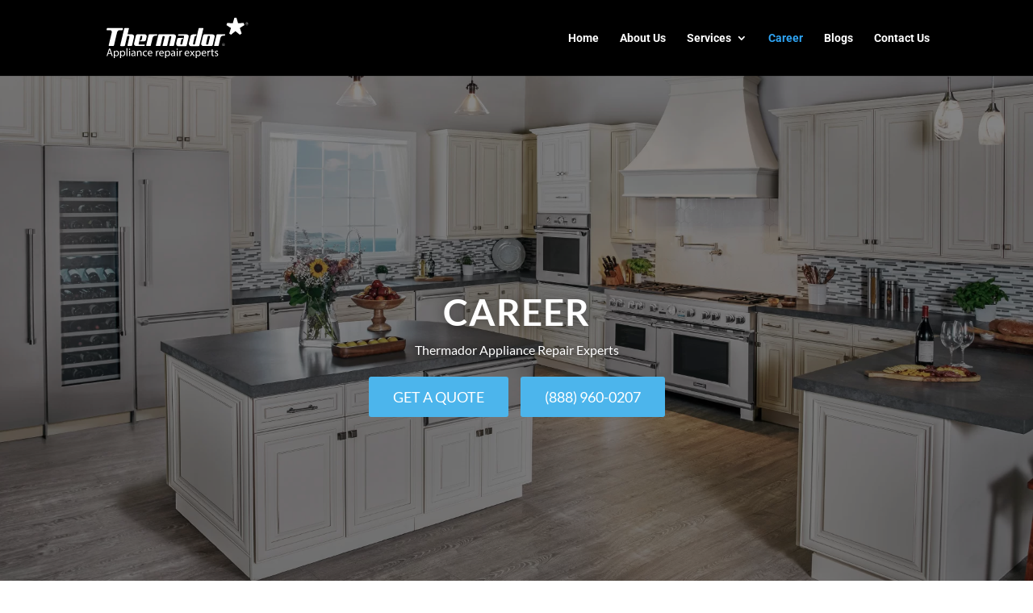

--- FILE ---
content_type: image/svg+xml
request_url: https://thermador-appliance-repair-experts.com/wp-content/uploads/2021/08/thermador-logo.svg
body_size: 8281
content:
<?xml version="1.0" encoding="UTF-8"?> <svg xmlns="http://www.w3.org/2000/svg" width="976" height="281" viewBox="0 0 976 281" fill="none"><path d="M12.2305 249.571L6.88421 265.757H0L17.4888 214.286H25.5155L43.0923 265.757H35.9737L30.481 249.571H12.2305ZM29.1041 244.372L24.0655 229.563C22.923 226.194 22.1467 223.148 21.385 220.16H21.2385C20.4769 223.221 19.6273 226.355 18.646 229.475L13.5927 244.372H29.1041Z" fill="white"></path><path d="M50.1816 240.857C50.1816 236.126 50.0351 232.303 49.874 228.802H55.9087L56.2163 235.13H56.3628C57.7011 232.849 59.6354 230.976 61.9579 229.711C64.2804 228.447 66.9034 227.839 69.5453 227.952C78.4801 227.952 85.2032 235.51 85.2032 246.745C85.2032 260.03 77.1033 266.592 68.4028 266.592C66.161 266.684 63.9336 266.192 61.9387 265.165C59.9438 264.138 58.2496 262.611 57.0219 260.733H56.8754V280.814H50.1816V240.857ZM56.8315 250.714C56.8461 251.64 56.9491 252.562 57.1391 253.468C57.6963 255.718 58.9922 257.715 60.8192 259.141C62.6462 260.567 64.8988 261.339 67.2164 261.334C74.3203 261.334 78.4362 255.475 78.4362 247.052C78.4362 239.641 74.54 233.299 67.4507 233.299C65.0724 233.365 62.7835 234.22 60.9436 235.728C59.1037 237.237 57.817 239.314 57.2855 241.633C57.0148 242.522 56.8621 243.443 56.8315 244.372V250.714Z" fill="white"></path><path d="M93.6401 240.857C93.6401 236.126 93.479 232.303 93.3325 228.802H99.3672L99.6748 235.13H99.8213C101.16 232.849 103.094 230.976 105.416 229.711C107.739 228.447 110.362 227.839 113.004 227.952C121.939 227.952 128.662 235.51 128.662 246.745C128.662 260.03 120.562 266.592 111.861 266.592C109.619 266.684 107.392 266.192 105.397 265.165C103.402 264.138 101.708 262.611 100.48 260.733H100.334V280.814H93.6401V240.857ZM100.29 250.714C100.307 251.639 100.405 252.56 100.583 253.468C101.145 255.718 102.445 257.714 104.274 259.14C106.103 260.565 108.356 261.337 110.675 261.334C117.779 261.334 121.895 255.475 121.895 247.052C121.895 239.641 117.999 233.299 110.895 233.299C108.086 233.548 105.463 234.807 103.513 236.844C101.562 238.88 100.417 241.555 100.29 244.372V250.714Z" fill="white"></path><path d="M137.142 211.533H143.851V265.728H137.142V211.533Z" fill="white"></path><path d="M162.599 218.417C162.599 219.52 162.161 220.578 161.381 221.358C160.601 222.138 159.543 222.576 158.439 222.576C157.336 222.576 156.278 222.138 155.498 221.358C154.718 220.578 154.28 219.52 154.28 218.417C154.266 217.861 154.365 217.308 154.571 216.791C154.777 216.275 155.086 215.806 155.48 215.413C155.873 215.02 156.342 214.71 156.858 214.504C157.375 214.298 157.928 214.199 158.483 214.213C159.037 214.194 159.588 214.29 160.102 214.496C160.616 214.701 161.081 215.012 161.468 215.407C161.855 215.803 162.156 216.275 162.351 216.793C162.546 217.311 162.63 217.864 162.599 218.417ZM155.115 265.757V228.802H161.838V265.757H155.115Z" fill="white"></path><path d="M193.461 265.757L192.919 261.099H192.699C191.385 262.846 189.674 264.255 187.708 265.21C185.742 266.165 183.577 266.638 181.392 266.592C173.907 266.592 170.084 261.333 170.084 255.987C170.084 247.052 178.023 242.16 192.304 242.233V241.472C192.304 238.425 191.469 232.918 183.911 232.918C180.51 232.926 177.178 233.88 174.288 235.671L172.823 231.277C176.487 229.076 180.692 227.94 184.966 227.996C196.259 227.996 199.012 235.715 199.012 243.127V256.939C198.959 259.905 199.165 262.87 199.628 265.801L193.461 265.757ZM192.465 246.964C185.141 246.818 176.807 248.107 176.807 255.299C176.737 256.152 176.853 257.011 177.146 257.816C177.439 258.621 177.903 259.353 178.505 259.963C179.107 260.572 179.834 261.044 180.636 261.346C181.437 261.648 182.295 261.774 183.149 261.714C185.103 261.763 187.022 261.189 188.628 260.075C190.234 258.961 191.445 257.365 192.084 255.518C192.317 254.828 192.445 254.108 192.465 253.38V246.964Z" fill="white"></path><path d="M209.793 238.806C209.793 234.983 209.793 231.848 209.5 228.802H215.447L215.828 234.91H215.989C217.197 232.747 218.974 230.955 221.127 229.729C223.28 228.503 225.728 227.888 228.205 227.952C233.316 227.952 241.27 231.014 241.27 243.683V265.757H234.547V244.445C234.547 238.498 232.335 233.533 225.993 233.533C223.422 233.639 220.994 234.744 219.224 236.612C217.455 238.48 216.483 240.964 216.516 243.537V265.757H209.793V238.806Z" fill="white"></path><path d="M278.533 264.379C275.195 265.87 271.568 266.6 267.913 266.518C256.767 266.518 249.516 258.96 249.516 247.652C249.516 236.344 257.309 228.025 269.363 228.025C272.575 227.99 275.756 228.644 278.694 229.944L277.229 235.129C274.828 233.878 272.143 233.272 269.437 233.371C260.971 233.371 256.386 239.64 256.386 247.359C256.386 255.913 261.879 261.172 269.217 261.172C272.068 261.181 274.885 260.556 277.463 259.341L278.533 264.379Z" fill="white"></path><path d="M289.679 248.502C289.84 257.584 295.641 261.333 302.364 261.333C305.88 261.442 309.378 260.788 312.617 259.414L313.759 264.233C309.864 265.852 305.672 266.63 301.456 266.518C290.075 266.518 283.278 259.034 283.278 247.887C283.278 236.741 289.84 227.923 300.606 227.923C312.675 227.923 315.883 238.542 315.883 245.338C315.869 246.387 315.791 247.434 315.649 248.473L289.679 248.502ZM309.394 243.683C309.468 239.406 307.637 232.771 300.079 232.771C293.268 232.771 290.294 239.025 289.826 243.683H309.394Z" fill="white"></path><path d="M340.402 240.329C340.402 235.935 340.314 232.229 340.095 228.802H345.954L346.188 236.052H346.496C348.165 231.087 352.223 227.952 356.749 227.952C357.396 227.942 358.042 228.02 358.667 228.186V234.529C357.913 234.359 357.141 234.28 356.368 234.294C351.637 234.294 348.283 237.883 347.36 242.922C347.174 243.957 347.071 245.005 347.052 246.056V265.757H340.417L340.402 240.329Z" fill="white"></path><path d="M368.35 248.502C368.496 257.584 374.311 261.333 381.019 261.333C384.536 261.444 388.034 260.79 391.273 259.414L392.415 264.233C388.525 265.852 384.338 266.631 380.126 266.518C368.745 266.518 361.949 259.034 361.949 247.887C361.949 236.741 368.569 227.923 379.262 227.923C391.331 227.923 394.539 238.542 394.539 245.338C394.528 246.387 394.454 247.433 394.319 248.473L368.35 248.502ZM388.05 243.683C388.123 239.406 386.292 232.771 378.734 232.771C371.938 232.771 368.965 239.025 368.481 243.683H388.05Z" fill="white"></path><path d="M402.873 240.857C402.873 236.126 402.712 232.303 402.565 228.802H408.6L408.908 235.13H409.054C410.393 232.849 412.327 230.976 414.649 229.711C416.972 228.447 419.595 227.839 422.237 227.952C431.172 227.952 437.895 235.51 437.895 246.745C437.895 260.03 429.795 266.592 421.094 266.592C418.852 266.684 416.625 266.192 414.63 265.165C412.635 264.138 410.941 262.611 409.713 260.733H409.581V280.814H402.946L402.873 240.857ZM409.508 250.714C409.53 251.639 409.633 252.561 409.816 253.468C410.378 255.715 411.675 257.71 413.501 259.135C415.327 260.56 417.577 261.334 419.893 261.334C426.997 261.334 431.128 255.475 431.128 247.052C431.128 239.641 427.231 233.299 420.128 233.299C417.322 233.559 414.704 234.822 412.754 236.856C410.803 238.89 409.651 241.558 409.508 244.372V250.714Z" fill="white"></path><path d="M466.794 265.757L466.252 261.099H466.032C464.718 262.846 463.007 264.255 461.041 265.21C459.075 266.165 456.91 266.638 454.725 266.592C447.24 266.592 443.417 261.333 443.417 255.987C443.417 247.052 451.37 242.16 465.652 242.233V241.472C465.652 238.425 464.802 232.918 457.244 232.918C453.843 232.926 450.511 233.88 447.621 235.671L446.156 231.277C449.82 229.076 454.025 227.94 458.299 227.996C469.592 227.996 472.345 235.715 472.345 243.127V256.939C472.3 259.905 472.505 262.87 472.961 265.801L466.794 265.757ZM465.798 246.964C458.474 246.818 450.14 248.107 450.14 255.299C450.086 256.142 450.213 256.986 450.511 257.777C450.809 258.567 451.273 259.285 451.87 259.882C452.467 260.479 453.185 260.942 453.975 261.241C454.765 261.539 455.61 261.665 456.453 261.612C458.407 261.66 460.326 261.086 461.932 259.972C463.538 258.858 464.748 257.263 465.388 255.416C465.628 254.728 465.756 254.006 465.769 253.277L465.798 246.964Z" fill="white"></path><path d="M490.625 218.417C490.562 219.479 490.096 220.477 489.321 221.207C488.547 221.937 487.522 222.344 486.458 222.344C485.394 222.344 484.369 221.937 483.595 221.207C482.82 220.477 482.354 219.479 482.291 218.417C482.277 217.861 482.376 217.308 482.582 216.791C482.788 216.275 483.098 215.806 483.491 215.413C483.884 215.019 484.353 214.71 484.869 214.504C485.386 214.298 485.939 214.199 486.495 214.213C487.048 214.194 487.6 214.29 488.115 214.496C488.629 214.701 489.096 215.011 489.484 215.407C489.872 215.802 490.174 216.274 490.371 216.792C490.567 217.31 490.654 217.863 490.625 218.417ZM483.14 265.756V228.801H489.849V265.756H483.14Z" fill="white"></path><path d="M501.01 240.329C501.01 235.935 500.937 232.229 500.702 228.802H506.561L506.795 236.052H507.103C508.773 231.087 512.83 227.952 517.356 227.952C518.003 227.941 518.649 228.02 519.275 228.187V234.529C518.521 234.359 517.748 234.28 516.975 234.295C512.244 234.295 508.89 237.883 507.967 242.922C507.781 243.957 507.679 245.005 507.66 246.056V265.757H501.024L501.01 240.329Z" fill="white"></path><path d="M543.604 248.502C543.765 257.584 549.565 261.333 556.288 261.333C559.805 261.445 563.303 260.79 566.542 259.414L567.699 264.233C563.804 265.852 559.611 266.63 555.395 266.518C544.014 266.518 537.218 259.034 537.218 247.887C537.218 236.741 543.765 227.923 554.589 227.923C566.659 227.923 569.866 238.542 569.866 245.338C569.852 246.387 569.774 247.434 569.632 248.473L543.604 248.502ZM563.378 243.683C563.466 239.406 561.62 232.771 554.062 232.771C547.266 232.771 544.292 239.025 543.809 243.683H563.378Z" fill="white"></path><path d="M581.028 228.803L586.301 236.742C587.678 238.807 588.82 240.711 590.036 242.776H590.27C591.486 240.564 592.716 238.646 593.932 236.668L599.132 228.803H606.382L593.785 246.672L606.763 265.714H599.132L593.712 257.394C592.247 255.256 591.032 253.19 589.728 250.979H589.582C588.366 253.19 587.062 255.182 585.686 257.394L580.339 265.714H572.928L586.11 246.848L573.587 228.759L581.028 228.803Z" fill="white"></path><path d="M613.252 240.856C613.252 236.125 613.105 232.302 612.959 228.802H619.038L619.331 235.129H619.492C620.828 232.846 622.761 230.972 625.084 229.707C627.407 228.442 630.032 227.835 632.674 227.952C641.624 227.952 648.332 235.51 648.332 246.745C648.332 260.03 640.247 266.592 631.532 266.592C629.29 266.681 627.064 266.188 625.07 265.161C623.075 264.134 621.381 262.609 620.151 260.733H620.004V280.814H613.354L613.252 240.856ZM619.902 250.714C619.916 251.64 620.019 252.562 620.209 253.468C620.769 255.716 622.065 257.712 623.892 259.138C625.718 260.564 627.97 261.336 630.287 261.333C637.391 261.333 641.521 255.474 641.521 247.052C641.521 239.641 637.625 233.298 630.521 233.298C628.143 233.365 625.854 234.22 624.014 235.728C622.174 237.237 620.887 239.314 620.356 241.633C620.092 242.524 619.94 243.444 619.902 244.372V250.714Z" fill="white"></path><path d="M660.46 248.502C660.607 257.584 666.407 261.333 673.13 261.333C676.647 261.444 680.145 260.79 683.383 259.414L684.526 264.233C680.636 265.85 676.448 266.629 672.237 266.518C660.856 266.518 654.06 259.034 654.06 247.887C654.06 236.741 660.607 227.923 671.373 227.923C683.442 227.923 686.65 238.542 686.65 245.338C686.643 246.387 686.565 247.435 686.415 248.473L660.46 248.502ZM680.161 243.683C680.161 239.406 678.403 232.771 670.845 232.771C664.049 232.771 661.061 239.025 660.592 243.683H680.161Z" fill="white"></path><path d="M694.984 240.329C694.984 235.935 694.896 232.229 694.676 228.802H700.535L700.769 236.052H701.062C702.732 231.087 706.789 227.952 711.315 227.952C711.963 227.942 712.608 228.02 713.234 228.186V234.529C712.48 234.359 711.708 234.28 710.934 234.294C706.203 234.294 702.849 237.883 701.926 242.922C701.733 243.956 701.63 245.004 701.619 246.056V265.757H694.984V240.329Z" fill="white"></path><path d="M729.873 218.182V228.801H739.497V233.913H729.873V253.848C729.873 258.433 731.177 261.025 734.912 261.025C736.225 261.041 737.534 260.888 738.808 260.571L739.116 265.61C737.201 266.273 735.18 266.581 733.154 266.518C731.814 266.597 730.471 266.386 729.22 265.898C727.968 265.41 726.837 264.657 725.904 263.691C724 261.714 723.312 258.433 723.312 254.068V233.913H717.584V228.801H723.312V219.94L729.873 218.182Z" fill="white"></path><path d="M746.147 258.887C748.811 260.548 751.87 261.468 755.008 261.553C759.886 261.553 762.186 259.122 762.186 256.06C762.186 252.999 760.267 251.095 755.316 249.264C748.666 246.891 745.532 243.229 745.532 238.806C745.532 232.844 750.336 227.952 758.289 227.952C761.465 227.918 764.594 228.711 767.371 230.252L765.701 235.129C763.422 233.732 760.802 232.991 758.128 232.991C754.159 232.991 751.947 235.291 751.947 238.03C751.947 241.091 754.159 242.424 758.978 244.299C765.393 246.745 768.674 249.952 768.674 255.445C768.674 261.934 763.636 266.519 754.847 266.519C751.227 266.583 747.651 265.715 744.462 263.999L746.147 258.887Z" fill="white"></path><path d="M944.111 36.6922L905.064 37.5057L894.651 0.736221C892.17 0.411691 889.67 0.248671 887.167 0.248151C884.665 0.243327 882.164 0.406369 879.683 0.736221L869.271 37.5057L830.224 36.6922C828.071 41.2534 826.486 46.0619 825.505 51.0095L856.58 71.3465L844.378 108.929C848.127 112.324 852.216 115.323 856.58 117.878L887.005 92.8225L917.592 117.878C921.992 115.378 926.087 112.375 929.794 108.929L917.429 71.3465L948.667 51.0095C947.766 46.0621 946.235 41.2506 944.111 36.6922Z" fill="white"></path><path d="M794.756 186.536C794.756 184.606 795.328 182.718 796.401 181.113C797.473 179.507 798.998 178.256 800.782 177.517C802.565 176.779 804.528 176.585 806.422 176.962C808.315 177.339 810.055 178.268 811.42 179.634C812.785 180.999 813.715 182.738 814.092 184.632C814.468 186.525 814.275 188.488 813.536 190.272C812.797 192.056 811.546 193.58 809.941 194.653C808.335 195.725 806.448 196.298 804.517 196.298C803.229 196.322 801.948 196.086 800.753 195.604C799.558 195.122 798.472 194.404 797.561 193.493C796.649 192.582 795.931 191.496 795.449 190.3C794.967 189.105 794.731 187.825 794.756 186.536ZM813.14 186.536C813.14 184.249 812.232 182.056 810.615 180.439C808.998 178.822 806.804 177.913 804.517 177.913C802.23 177.913 800.037 178.822 798.42 180.439C796.803 182.056 795.894 184.249 795.894 186.536C795.888 187.67 796.107 188.795 796.538 189.844C796.969 190.893 797.604 191.846 798.406 192.648C799.208 193.45 800.161 194.085 801.21 194.516C802.259 194.947 803.383 195.166 804.517 195.159C805.655 195.179 806.785 194.969 807.841 194.543C808.896 194.117 809.854 193.482 810.659 192.678C811.464 191.873 812.098 190.914 812.524 189.859C812.951 188.804 813.16 187.674 813.14 186.536ZM809.561 192.068H807.934L804.843 187.024H802.402V192.068H801.101V181.167H805.982C806.878 181.076 807.782 181.246 808.585 181.655C808.99 181.919 809.322 182.281 809.55 182.708C809.777 183.135 809.893 183.612 809.886 184.096C809.886 186.211 808.422 187.024 806.47 187.187L809.561 192.068ZM804.355 185.885C805.819 185.885 808.259 186.211 808.259 183.933C808.259 182.306 806.795 181.981 805.331 181.981H802.24V185.967L804.355 185.885Z" fill="white"></path><path fill-rule="evenodd" clip-rule="evenodd" d="M111.755 82.5717L112.732 77.3654C113.382 74.2742 113.708 71.5083 109.966 71.5083H8.06895C5.6285 71.5083 2.86266 71.1829 2.21188 74.5996L0.0968209 82.8971C-0.553965 85.6629 2.21188 86.3137 4.32693 86.3137H14.7395C32.148 86.3137 39.7948 86.9645 34.9139 106.814L15.0649 189.951C15.0649 191.741 12.6245 196.297 19.6204 196.297H44.3503C47.7669 196.297 50.2074 195.646 51.3462 191.741L71.1952 106.814C73.6357 97.0517 76.4015 86.3137 91.695 86.3137H106.338C108.29 86.4764 110.405 87.4526 111.707 82.5717" fill="white"></path><path fill-rule="evenodd" clip-rule="evenodd" d="M460.252 114.949H361.332C360.374 114.87 359.418 115.139 358.641 115.706C357.864 116.274 357.318 117.103 357.102 118.04L339.694 191.742C338.718 195.484 342.785 196.297 345.226 196.297H365.4C370.281 196.297 370.932 194.182 371.745 191.742L385.249 133.659C385.561 131.75 386.527 130.008 387.981 128.732C389.435 127.456 391.287 126.725 393.221 126.663C394.243 126.628 395.258 126.838 396.182 127.275C397.106 127.712 397.912 128.364 398.533 129.176C399.154 129.988 399.572 130.937 399.752 131.943C399.931 132.949 399.868 133.984 399.566 134.961L386.062 191.742C385.412 196.297 389.967 196.297 391.594 196.297H411.118C413.883 196.297 416.975 195.972 417.788 191.742L431.292 133.659C431.629 131.703 432.647 129.928 434.165 128.648C435.683 127.368 437.604 126.665 439.59 126.663C443.494 126.663 446.911 129.429 445.447 134.961L432.268 192.067C431.292 196.297 435.685 196.297 437.474 196.297H456.673C459.764 195.972 463.343 195.972 463.994 191.742L477.335 134.961C481.077 119.83 469.851 114.949 460.252 114.949Z" fill="white"></path><path fill-rule="evenodd" clip-rule="evenodd" d="M661.995 71.5102H640.682C638.241 71.5102 634.825 71.1848 633.686 75.4149L609.119 180.029C608.776 181.856 607.776 183.495 606.307 184.634C604.838 185.773 603.002 186.335 601.147 186.211C597.73 186.211 594.151 183.445 595.615 177.914L606.028 133.01C607.004 129.43 608.468 125.688 614.325 125.688C616.115 125.688 617.091 125.688 617.904 122.272C618.555 119.506 620.67 114.95 616.928 114.95H596.754C586.992 114.95 579.671 120.156 578.044 128.454L567.957 172.382C565.516 181.818 566.98 196.461 579.183 196.461H631.734C634.825 196.461 637.916 195.81 639.055 191.906L665.9 77.3673C665.9 74.9268 667.201 71.5102 661.995 71.5102Z" fill="white"></path><path fill-rule="evenodd" clip-rule="evenodd" d="M547.62 114.949H499.95C496.208 114.949 494.093 114.949 492.954 117.715L492.303 121.457C491.978 122.596 491.652 124.874 494.418 124.874H529.398C535.255 124.874 533.953 128.616 531.838 138.052L522.077 179.54C521.821 181.387 520.907 183.08 519.501 184.306C518.096 185.532 516.295 186.208 514.43 186.21C511.013 186.21 507.434 183.444 508.898 177.913L514.755 152.858C515.406 150.092 516.219 147.977 521.1 147.977C522.076 147.977 525.33 147.977 525.981 145.211C526.632 143.421 528.422 139.354 525.33 139.354H499.299C487.422 139.354 486.121 147.977 484.982 153.02L480.426 172.218C477.986 182.631 480.426 196.623 492.303 196.623H544.041C547.132 196.623 550.548 196.298 551.687 192.067L564.866 135.286C568.77 119.83 557.707 114.949 547.62 114.949Z" fill="white"></path><path fill-rule="evenodd" clip-rule="evenodd" d="M262.901 114.949H213.067C209.975 114.949 203.956 117.064 202.003 125.036L190.126 176.123C186.222 191.417 197.773 196.298 207.535 196.298H256.181C260.411 196.298 261.387 195.972 262.038 193.532L263.014 189.79C263.34 188.813 263.828 186.048 260.899 186.373H225.431C219.574 186.373 220.551 183.282 222.991 172.869L232.753 131.87C233.008 130.022 233.923 128.329 235.328 127.104C236.733 125.878 238.535 125.201 240.4 125.199C244.955 125.199 247.396 127.965 245.931 133.497L242.515 149.766C241.538 152.858 240.725 154.973 235.844 154.973C234.38 154.973 231.614 154.973 230.963 157.738L230.312 160.504C229.662 162.619 230.638 163.595 232.427 163.595H257.808C270.01 163.595 270.987 154.159 271.8 150.092L275.705 133.822C278.796 121.62 271.475 114.949 262.852 114.949" fill="white"></path><path fill-rule="evenodd" clip-rule="evenodd" d="M171.628 114.949H149.989C145.759 114.949 145.108 114.298 145.759 110.719L153.731 77.0409C154.382 74.6004 154.382 71.5092 150.314 71.5092H129.164C126.723 71.5092 123.307 70.8584 121.843 75.4139L94.6722 190.603C94.3468 193.369 93.208 196.46 98.7397 196.46H119.402C123.307 196.46 126.073 195.809 127.049 191.905L141.041 132.032C142.505 127.477 143.481 125.362 151.453 125.362C155.358 125.362 159.1 128.453 157.31 133.985L144.132 191.742C143.156 196.297 147.223 196.297 149.013 196.297H168.536C171.302 196.297 174.719 195.647 175.858 191.742L189.036 135.286C192.453 120.155 181.715 114.949 171.628 114.949Z" fill="white"></path><path fill-rule="evenodd" clip-rule="evenodd" d="M726.098 114.949H675.337C672.245 114.949 665.9 116.576 664.273 124.711L652.071 176.123C648.654 191.417 659.067 196.298 669.48 196.298H720.241C722.97 196.162 725.566 195.082 727.585 193.241C729.603 191.401 730.919 188.915 731.304 186.21L743.507 135.124C747.249 119.83 735.86 114.949 726.098 114.949ZM711.455 133.822L701.043 178.726C699.741 183.933 696.813 186.373 691.281 186.373C687.864 186.373 683.96 183.607 685.424 178.075L695.837 132.846C696.813 128.29 699.741 125.85 705.273 125.85C706.276 125.75 707.288 125.906 708.215 126.304C709.141 126.702 709.951 127.329 710.569 128.126C711.187 128.923 711.592 129.863 711.747 130.86C711.902 131.856 711.802 132.875 711.455 133.822Z" fill="white"></path><path fill-rule="evenodd" clip-rule="evenodd" d="M343.598 125.036C345.063 125.036 347.015 125.362 347.828 122.596L348.479 118.366C348.805 117.39 349.943 114.949 347.503 114.949H294.627C293.601 114.955 292.605 115.291 291.785 115.906C290.965 116.521 290.364 117.383 290.071 118.366L272.988 191.417C272.012 195.972 275.754 196.298 278.194 196.298H298.369C303.25 196.298 303.9 194.182 304.714 191.742L316.265 142.608C320.983 122.271 333.511 125.362 343.598 125.036Z" fill="white"></path><path fill-rule="evenodd" clip-rule="evenodd" d="M814.442 114.95H762.053C761.016 114.905 759.995 115.221 759.165 115.844C758.334 116.467 757.745 117.358 757.498 118.367L740.415 191.417C739.439 195.973 743.181 196.298 745.621 196.298H765.795C770.676 196.298 771.327 194.183 771.978 191.743L783.529 142.608C788.41 122.109 800.613 125.2 811.025 124.875C812.164 124.875 814.116 125.2 814.93 122.434L816.069 118.204C816.231 117.39 816.882 114.95 814.442 114.95Z" fill="white"></path><path d="M956.477 41.899C956.477 39.9683 957.049 38.081 958.122 36.4756C959.194 34.8703 960.719 33.6191 962.503 32.8803C964.286 32.1414 966.249 31.9481 968.143 32.3248C970.036 32.7014 971.776 33.6311 973.141 34.9964C974.506 36.3616 975.436 38.101 975.813 39.9946C976.189 41.8882 975.996 43.8509 975.257 45.6347C974.518 47.4184 973.267 48.943 971.662 50.0156C970.056 51.0883 968.169 51.6608 966.238 51.6608C963.649 51.6608 961.166 50.6323 959.336 48.8016C957.505 46.9709 956.477 44.488 956.477 41.899ZM974.861 41.899C974.861 39.6121 973.953 37.4188 972.336 35.8017C970.719 34.1846 968.525 33.2761 966.238 33.2761C963.951 33.2761 961.758 34.1846 960.141 35.8017C958.524 37.4188 957.615 39.6121 957.615 41.899C957.615 44.1859 958.524 46.3792 960.141 47.9963C961.758 49.6134 963.951 50.5219 966.238 50.5219C968.525 50.5219 970.719 49.6134 972.336 47.9963C973.953 46.3792 974.861 44.1859 974.861 41.899ZM971.282 47.268H969.655L966.564 42.2244H964.123V47.268H962.822V36.3673H967.703C968.599 36.2763 969.503 36.4458 970.306 36.8554C970.711 37.1192 971.043 37.4813 971.271 37.9081C971.498 38.3348 971.614 38.8123 971.607 39.2959C971.607 41.4109 970.143 42.2244 968.191 42.3871L971.282 47.268ZM966.076 41.2482C967.54 41.2482 969.98 41.5736 969.98 39.2959C969.98 37.6689 968.516 37.3435 967.052 37.3435H963.961V41.2482H966.076Z" fill="white"></path></svg> 